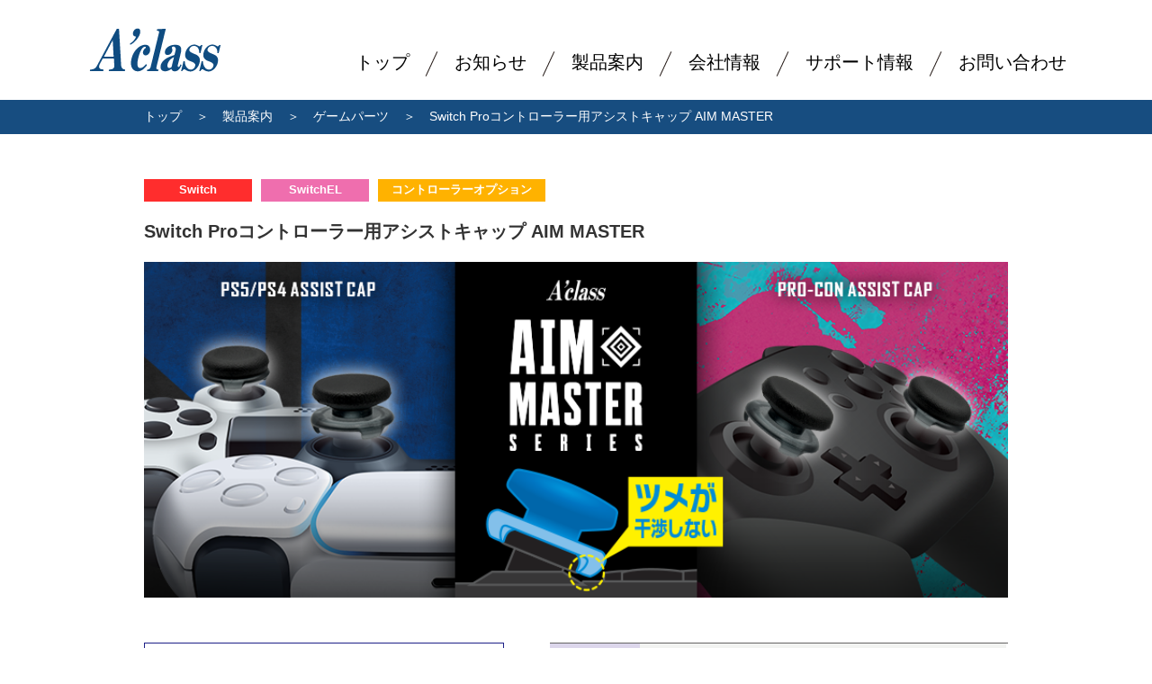

--- FILE ---
content_type: text/html; charset=UTF-8
request_url: https://www.k-aclass.com/game/sasp0616/
body_size: 4506
content:
<!DOCTYPE HTML>
<html lang="ja">
<head>
    <meta charset="UTF-8">
    <meta name="viewport" content="width=device-width, initial-scale=1">
    <title>アクラス｜ゲーム｜Switch Proコントローラー用アシストキャップ AIM MASTER</title>
    <meta name="description" content="アクラスは、テレビゲームの周辺機器やトレーディングカードゲームのサプライなどの開発、製造、販売メーカーです。">
    <meta property="og:locale" content="ja_JP">
    <meta property="og:type" content="product">
    <meta property="og:title" content="アクラス｜ゲーム｜Switch Proコントローラー用アシストキャップ AIM MASTER">
    <meta property="og:description" content="アクラスは、テレビゲームの周辺機器やトレーディングカードゲームのサプライなどの開発、製造、販売メーカーです。">
    <meta property="og:url" content="http://www.k-aclass.com/">
    <meta property="og:site_name" content="ゲームパーツ・トレカサプライなら株式会社アクラス">
    <meta property="og:image" content="https://www.k-aclass.com/wp-content/uploads/2022/11/sasp0616_pkg_front_1000.png">
    <meta name="twitter:card" content="summary_large_image">
    <meta name="twitter:site" content="@aclass_pub">
    <meta name="twitter:description" content="アクラスは、テレビゲームの周辺機器やトレーディングカードゲームのサプライなどの開発、製造、販売メーカーです。">
    <meta name="twitter:title" content="アクラス｜ゲーム｜Switch Proコントローラー用アシストキャップ AIM MASTER">
    <meta name="twitter:image" content="https://www.k-aclass.com/wp-content/uploads/2022/11/sasp0616_pkg_front_1000.png">
    <link rel="shortcut icon" href="/favicon.ico">
    <link rel="stylesheet" href="/assets/common/css/normalize.css">
    <link rel="stylesheet" href="/assets/vendor/slick/css/slick.css">
    <link rel="stylesheet" href="/assets/vendor/slick/css/slick-theme.css">
    <link rel="stylesheet" href="/assets/common/css/common.css?param=20260125180516">
    <link rel="stylesheet" href="/assets/css/product_detail.css?param=20260125180516">
    <!-- Global site tag (gtag.js) - Google Analytics --> 
<script async src="https://www.googletagmanager.com/gtag/js?id=G-S360XCX4XT"></script> 
<script>
  window.dataLayer = window.dataLayer || [];
  function gtag(){dataLayer.push(arguments);}
  gtag('js', new Date());

  gtag('config', 'G-S360XCX4XT');
</script></head>
<body>
<header class="header">
    <p class="logo"><a class="cs-link" href="/"><img src="/assets/common/img/logo.png" alt="A'class ロゴ"></a><p>
    <div class="menu-trigger js-menu-trigger disSp">
        <span class="menu-trigger__item"></span>
    </div>
    <div class="nav-block">
        <nav class="nav">
            <ul class="menu">
                <li class="menu__item">
                    <a class="menu__link" href="/">
                        <span class="disPc">トップ</span>
                        <span class="disSp">Top&nbsp;-&nbsp;トップページ</span>
                    </a>
                </li>
                <li class="menu__item">
                    <a class="menu__link" href="/news/">
                        <span class="disPc">お知らせ</span>
                        <span class="disSp">News&nbsp;-&nbsp;お知らせ</span>
                    </a>
                </li>
                <li class="menu__item disPc">
                    <a class="menu__link" href="/product/">製品案内</a>
                </li>
                <li class="menu__item toggle js-open-toggle disSp">
                    <span>Product&nbsp;-&nbsp;製品案内</span>
                </li>
                <li>
                    <ul class="menu-list disSp">
                        <li class="menu-list__item">
                            <a class="menu-list__link" href="/game/">ゲーム</a>
                        </li>
                        <li class="menu-list__item">
                            <a class="menu-list__link menu-list__child" href="/game/?model[]=switch2">Switch2</a>
                        </li>
                        <li class="menu-list__item">
                            <a class="menu-list__link menu-list__child" href="/game/?model[]=switch&model[]=switchel&model[]=switchlite">Switch、Switch Lite</a>
                        </li>
                        <li class="menu-list__item">
                            <a class="menu-list__link menu-list__child" href="/game/?model[]=ps5">PS5</a>
                        </li>
                        <li class="menu-list__item">
                            <a class="menu-list__link menu-list__child" href="/game/?model[]=ps4">PS4</a>
                        </li>
                        <li class="menu-list__item">
                            <a class="menu-list__link menu-list__child" href="/game/?model[]=ps3">PS3</a>
                        </li>
                        <li class="menu-list__item">
                            <a class="menu-list__link menu-list__child" href="/game/?model[]=other">その他周辺機器</a>
                        </li>
                        <li class="menu-list__item">
                            <a class="menu-list__link menu-list__child" href="/game/?model[]=audio">オーディオ</a>
                        </li>
                        <li class="menu-list__item">
                            <a class="menu-list__link menu-list__child" href="/game/?model[]=pc">PC対応商品</a>
                        </li>
                        <li class="menu-list__item">
                            <a class="menu-list__link" href="/tcg/">トレカ</a>
                        </li>
                        <li class="menu-list__item">
                            <a class="menu-list__link" href="/hobby/">ホビー</a>
                        </li>
                        <li class="menu-list__item">
                            <a class="menu-list__link" href="/goods/">グッズ</a>
                        </li>
                        <li class="menu-list__item">
                            <a class="menu-list__link" href="/production_end/">生産終了製品一覧</a>
                        </li>
                    </ul>
                </li>
                <li class="menu__item">
                    <a class="menu__link" href="/company/">
                        <span class="disPc">会社情報</span>
                        <span class="disSp">Company&nbsp;-&nbsp;会社情報</span>
                    </a>
                </li>
                <li class="menu__item">
                    <a class="menu__link" href="/support/">
                        <span class="disPc">サポート情報</span>
                        <span class="disSp">Support&nbsp;-&nbsp;サポート情報</span>
                    </a>
                </li>
                <li class="menu__item">
                    <a class="menu__link menu__link-last" href="/contact/">
                        <span class="disPc">お問い合わせ</span>
                        <span class="disSp">Contact&nbsp;-&nbsp;お問い合わせ</span>
                    </a>
                </li>
                <li class="menu__item">
                    <a class="menu__link menu__link-last" href="/privacypolicy/">
                        <span class="disSp">Privacy Policy&nbsp;-&nbsp;プライバシーポリシー</span>
                    </a>
                </li>
            </ul>
            <div class="close-btn js-menu-close disSp">CLOSE</div>
        </nav>
    </div>
</header>
<main class="main">
    <nav class="breadcrumb-wrap">
        <ul class="breadcrumb">
            <li class="breadcrumb__item">
                <a class="breadcrumb__link" href="/">トップ</a>
            </li>
            <li class="breadcrumb__item">
                <a class="breadcrumb__link" href="/product/">製品案内</a>
            </li>
            <li class="breadcrumb__item">
                <a class="breadcrumb__link" href="/game/">ゲームパーツ</a>
            </li>
            <li class="breadcrumb__item">Switch Proコントローラー用アシストキャップ AIM MASTER</li>
        </ul>
    </nav>

    <section class="section">
        <ul class="cate-list game">
            <li class="cate-list__item" style="color:#ffffff;background-color:#ff2d2d;">Switch</li>
            <li class="cate-list__item" style="color:#FFFFFF;background-color:#ef6eae;">SwitchEL</li>
            <li class="cate-list__item cate-list__item-category">コントローラーオプション</li>
        </ul>
        <h1 class="product-name">Switch Proコントローラー用アシストキャップ AIM MASTER</h1>
        <div class="product-main-visual">
            <img src="https://www.k-aclass.com/wp-content/uploads/2022/11/topbanner_sasp0615-0616_l.png" alt="">
        </div>
        <div class="product-wrap">
            <div class="slide-wrap">
                <div class="modal-box">
                    <div class="modal-layer js-modal-close"></div>
                    <div class="modal__close-btn js-modal-close"><img src="/assets/img/btn_close.png" alt=""></div>
                    <div class="modal">
                        <div class="modal__item">
                            <img class="modal__item-img" src="/wp-content/uploads/2022/11/sasp0616_pkg_front_1000.png" alt="">
                        </div>
                        <div class="modal__item">
                            <img class="modal__item-img" src="/wp-content/uploads/2022/11/sasp0615-0616_3qtr_1000.png" alt="">
                        </div>
                        <div class="modal__item">
                            <img class="modal__item-img" src="/wp-content/uploads/2022/11/sasp0615-0616_up2_1000.png" alt="">
                        </div>
                        <div class="modal__item">
                            <img class="modal__item-img" src="/wp-content/uploads/2022/11/sasp0616_up_1000.png" alt="">
                        </div>
                        <div class="modal__item">
                            <img class="modal__item-img" src="/wp-content/uploads/2022/11/sasp0616_image1_1000.png" alt="">
                        </div>
                        <div class="modal__item">
                            <img class="modal__item-img" src="/wp-content/uploads/2022/11/sasp0616_pkg_back_1000.png" alt="">
                        </div>
                    </div>
                </div>
                <div class="slide">
                    <div class="slide__item js-modal">
                        <img class="slide__img" src="/wp-content/uploads/2022/11/sasp0616_pkg_front_1000.png" alt="">
                    </div>
                    <div class="slide__item js-modal">
                        <img class="slide__img" src="/wp-content/uploads/2022/11/sasp0615-0616_3qtr_1000.png" alt="">
                    </div>
                    <div class="slide__item js-modal">
                        <img class="slide__img" src="/wp-content/uploads/2022/11/sasp0615-0616_up2_1000.png" alt="">
                    </div>
                    <div class="slide__item js-modal">
                        <img class="slide__img" src="/wp-content/uploads/2022/11/sasp0616_up_1000.png" alt="">
                    </div>
                    <div class="slide__item js-modal">
                        <img class="slide__img" src="/wp-content/uploads/2022/11/sasp0616_image1_1000.png" alt="">
                    </div>
                    <div class="slide__item js-modal">
                        <img class="slide__img" src="/wp-content/uploads/2022/11/sasp0616_pkg_back_1000.png" alt="">
                    </div>
                </div>
                <div class="thumbnail">
                    <div class="thumbnail__item">
                        <img class="slide__img" src="/wp-content/uploads/2022/11/sasp0616_pkg_front_1000.png" alt="">
                    </div>
                    <div class="thumbnail__item">
                        <img class="slide__img" src="/wp-content/uploads/2022/11/sasp0615-0616_3qtr_1000.png" alt="">
                    </div>
                    <div class="thumbnail__item">
                        <img class="slide__img" src="/wp-content/uploads/2022/11/sasp0615-0616_up2_1000.png" alt="">
                    </div>
                    <div class="thumbnail__item">
                        <img class="slide__img" src="/wp-content/uploads/2022/11/sasp0616_up_1000.png" alt="">
                    </div>
                    <div class="thumbnail__item">
                        <img class="slide__img" src="/wp-content/uploads/2022/11/sasp0616_image1_1000.png" alt="">
                    </div>
                    <div class="thumbnail__item">
                        <img class="slide__img" src="/wp-content/uploads/2022/11/sasp0616_pkg_back_1000.png" alt="">
                    </div>
                </div>
            </div>
            <div class="detail-wrap">
                <dl class="detail">
                    <dt class="detail__ttl">対応機種</dt>
                    <dd class="detail__txt richtext-detail">Switch Proコントローラー</dd>
                </dl>
                <dl class="detail">
                    <dt class="detail__ttl">カラー</dt>
                    <dd class="detail__txt richtext-detail">ブラック</dd>
                </dl>
                <dl class="detail">
                    <dt class="detail__ttl">JAN</dt>
                    <dd class="detail__txt richtext-detail">4520067026882</dd>
                </dl>
                <dl class="detail">
                    <dt class="detail__ttl">型番</dt>
                    <dd class="detail__txt richtext-detail">SASP-0616</dd>
                </dl>
                <dl class="detail">
                    <dt class="detail__ttl">販売価格</dt>
                    <dd class="detail__txt richtext-detail">オープン</dd>
                </dl>
                <dl class="detail">
                    <dt class="detail__ttl">内容品</dt>
                    <dd class="detail__txt richtext-detail">・アシストキャップ　×４種</dd>
                </dl>
                <dl class="detail">
                    <dt class="detail__ttl">製品概要</dt>
                    <dd class="detail__txt richtext-detail">
                        <ul style="list-style-type: disc;">
<li>スティックの操作性を向上させるアシストキャップ</li>
<li>二種類の異なる形状とHIGH、LOWの二種類の高さが付属</li>
<li>剛性感の高いプラスチックと表面ラバー加工でシャープな操作性を実現</li>
<li>コントローラー本体に干渉しない独自形状</li>
</ul>
                    </dd>
                </dl>
                <dl class="detail">
                    <dt class="detail__ttl">仕様</dt>
                    <dd class="detail__txt richtext-detail">
                        <ul style="list-style-type: circle;">
<li>高さ：HIGH、LOWの二種類</li>
<li>形状：凹凸の二種類</li>
<li>材質：［キャップ］TPE［ベース］ABS</li>
</ul>
                    </dd>
                </dl>
            </div>
        </div>
        <div class="product-wrap btm">
            <div class="product-inner">
                <h2 class="inner-ttl">製品備考</h2>
                <div class="inner-txt richtext-detail">
                    <h2 style="padding: 10px; margin-bottom: 10px; background-color: #164d80;"><span style="color: #ffffff;">アナログスティックの操作性を向上</span></h2>
<p><span style="font-size: 18.6667px;">スティックの高さを変え、可動域を広げることで入力確度の精密性が向上するアシストキャップです。表面は指にフィットするTPE素材を採用。手や手首、指への負担を軽減します。</span></p>
<p>&nbsp;</p>
<h2 style="padding: 10px; margin-bottom: 10px; background-color: #164d80;"><span style="color: #ffffff;">コントローラー本体に干渉しない独自形状</span></h2>
<p><span style="font-size: 18.6667px;">固定用ツメの小型化により、スティックを大きく動かしてもキャップがコントローラー本体に干渉しない独自の形状。擦れて傷つくこともなく、操作性も損ないません。</span></p>
<p>&nbsp;</p>
<h2 style="padding: 10px; margin-bottom: 10px; background-color: #164d80;"><span style="color: #ffffff;">異なる４つの形状から自分にあったキャップを選べる</span></h2>
<p><span style="font-size: 18.6667px;">HIGHとLOWの二種類の高さに加え、表面は機敏な操作ができるラウンド状に膨らんだ形状と、指がフィットする中央が窪んだ形状の２パターンから選べます。</span></p>
<p>&nbsp;</p>
<hr />
<p>※ 記載されている会社名、製品名は各社の商標または登録商標です。<br />
※ 本品の仕様および外観は、改良のため予告なく変更することがあります。</p>
                </div>
            </div>
        </div>
        <p class="link-btn">
            <a class="link-btn__link" href="javascript:history.back();">前のページへ戻る</a>
        </p>
    </section>
</main>
<div class="footerlink disPc">
    <ul class="footerlink-block">
        <li class="footerlink-link"><a href="/">トップ</a></li>
        <li class="footerlink-link"><a href="/company/">会社情報</a></li>
        <li class="footerlink-link"><a href="/privacypolicy/">プライバシーポリシー</a></li>
    </ul>
</div>
<footer class="footer">
    <div class="footer-block">
        <div class="footer-box">
            <p class="footer-txt">アクラス製品に関するご質問やお問合せは、お問い合わせフォームをご利用ください。<br>法人、店舗様のお問い合わせにつきましては、法人専用ダイヤルをご利用ください。</p>
            <p class="footer-contact">
                <a class="cs-link" href="/contact/">
                    <img src="/assets/common/img/btn_mail.png" alt="お問い合わせフォームはこちら">
                </a>
            </p>
            <p class="footer-tel">
                <a href="tel:0669667463">
                    <img src="/assets/common/img/btn_tel.png" alt="法人専用ダイヤル 06-6966-7463">
                </a>
                <span class="footer-tel__txt">※10:00～12:00／13:00～17:00<br class="disSp">（土・日・祝祭日を除く）</span>
            </p>
        </div>
        <div class="footer-box">
            <dl class="address">
                <dt class="address-ttl">大阪本社</dt>
                <dd class="address-txt">
                    〒540-0026<br>
                    大阪府大阪市中央区内本町1-2-8 TSKビル7階
                </dd>
            </dl>
            <dl class="address">
                <dt class="address-ttl">東京支社</dt>
                <dd class="address-txt">
                    〒103-0006<br>
                    東京都中央区日本橋富沢町11-1 富沢町111ビル4階
                </dd>
            </dl>
            <p class="footer-tw disPc">
                <a class="cs-link" href="https://twitter.com/aclass_pub" target="_blank">
                    <img src="/assets/common/img/btn_x.png" alt="X ボタン">
                </a>
            </p>
            <p class="footer-tw disSp">
                <a href="https://twitter.com/aclass_pub" target="_blank">
                    <img src="/assets/common/img/btn_x_sp.png" alt="X ボタン">
                </a>
            </p>
        </div>
    </div>
    <p class="copyright">Copyright(C) A'class Co., Ltd. All rights reserved.</p>
    <div class="pageTop" style="display: none;"><img src="/assets/common/img/btn_page_top.svg" alt="TOP ボタン"></div>
</footer>
<script src="/assets/vendor/jquery/jquery-3.3.1.min.js"></script>
<script src="/assets/vendor/slick/slick.min.js"></script>
<script src="/assets/common/js/common.js?param=20260125180516"></script>
<script src="/assets/js/product_detail.js?param=20260125180516"></script>
</body>
</html>


--- FILE ---
content_type: text/css
request_url: https://www.k-aclass.com/assets/common/css/common.css?param=20260125180516
body_size: 3198
content:
/*-------------------------------------------------
|-  all
-------------------------------------------------*/
body {
    word-break: break-all;
}
a {
    color: #000;
}
img {
    width: 100%;
    display: block;
}
input, select {
    -webkit-appearance: none;
    appearance: none;
    border: 1px solid #000;
    border-radius: 0px;
}
.cs-link {
    display: block;
    transition: .2s;
}
.cs-link:hover {
    opacity: .8;
}
.disPc {
    display: block;
}
.disSp {
    display: none;
}
.main {
    min-height: 500px;
    overflow: hidden;
}
@media screen and (min-width: 768px){
    a[href^="tel:"] {
        pointer-events: none;
    }
}
@media screen and (max-width: 767px){
    .disPc {
        display: none;
    }
    .disSp {
        display: block;
    }
    a[href^="tel:"] {
        color: #000;
    }
    .main {
        min-height: auto;
    }
}
/*-------------------------------------------------
|-  header
-------------------------------------------------*/
.fixed {
    position: fixed;
    width: 100%;
    height: 100%;
}
.header {
    padding: 13px 20px 13px 50px;
    box-sizing: border-box;
    background: #fff;
    display: flex;
    align-items: flex-end;
    justify-content: space-between;
}
.logo {
    width: 35%;
    max-width: 245px;
}
.nav-block {
    margin-bottom: 15px;
}
.menu {
    display: flex;
}
.menu__link {
    position: relative;
    padding: 0 25px;
    box-sizing: border-box;
    font-size: var(--font-size20);
    display: block;
    z-index: 1;
    transition: .4s;
}
.menu__link::after {
    content: '';
    position: absolute;
    top: 0;
    right: 0;
    width: 1px;
    height: 30px;
    background: #231815;
    transform: rotateZ(25deg);
}
.menu__link-last::after {
    display: none;
}
@media screen and (min-width: 768px){
    .menu__link::before {
        content: '';
        position: absolute;
        top: 0;
        left: 0;
        width: 0%;
        height: 100%;
        background: #174D80;
        display: block;
        transition: .2s width linear;
        transform: skew(335deg);
        z-index: -1;
    }
    .menu__link:hover {
        color: #fff;
    }
    .menu__link:hover::before {
        content: '';
        left: 0;
        width: 100%;
    }
}
@media screen and (max-width: 1161px){
    .header {
        padding: 13px 25px 13px 0;
    }
    .menu__link {
        padding: 0 20px;
        font-size: var(--font-size16);
    }
    .menu__link::after {
        height: 25px;
    }
}
@media screen and (max-width: 1001px){
    .logo {
        width: 20%;
    }
    .nav-block {
        margin-bottom: 10px;
    }
    .menu__link {
        padding: 0 15px;
        font-size: var(--font-size14);
    }
    .menu__link::after {
        height: 20px;
    }
}
@media screen and (max-width: 767px){
     .header {
        position: fixed;
        top: 0;
        width: 100%;
        padding: 5px 15px 5px 0;
        background: #fff;
        align-items: center;
        flex-wrap: wrap;
        z-index: 10;
    }
    .logo {
        width: 40%;
    }
    .nav-block {
        position: fixed;
        width: 100%;
        margin: 0;
        background: #fff;
        overflow-y: scroll;
    }
    .menu {
        display: block;
    }
    .menu__item {
        margin-bottom: 5px;
    }
    .menu__link,
    .toggle {
        padding: 10px 40px;
        color: #fff;
        font-size: var(--font-size13);
        background: var(--primary-color);
    }
    .menu__link::after {
        display: none;
    }
    .toggle {
        position: relative;
    }
    .toggle::after {
        content: '';
        position: absolute;
        top: 50%;
        transform: translateY(-50%);
        right: 20px;
        width: 15px;
        height: 7px;
        background: url(/assets/common/img/btn_menu_open.svg);
        background-size: cover;
        display: block;
    }
    .toggle.active::after {
        background: url(/assets/common/img/btn_menu_close.svg);
        background-size: cover;
    }
    .menu-list {
        display: none;
    }
    .menu-list__item {
        margin-bottom: 5px;
    }
    .menu-list__link,
    .menu-list__child {
        padding: 10px 50px;
        color: #000;
        font-size: var(--font-size13);
        font-weight: 600;
        background: #F2F3F1;
        display: block;
    }
    .menu-list__child {
        padding: 10px 60px;
        font-weight: 300;
    }
    .close-btn {
        width: 80%;
        margin: 30px auto 50px;
        padding: 10px 0;
        color: #fff;
        font-size: var(--font-size13);
        text-align: center;
        background: var(--primary-color);
    }
}
/*-------------------------------------------------
|-  menu-trigger
-------------------------------------------------*/
@media screen and (max-width: 767px){
    .menu-trigger {
        position: relative;
        width: 30px;
        height: 25px;
    }
    .menu-trigger::before,
    .menu-trigger::after,
    .menu-trigger__item {
        position: absolute;
        left: 0;
        width: 100%;
        height: 2px;
        background: #777;
        transition: .20s ease-in-out;
    }
    .menu-trigger::before {
        content: '';
        top: 0;
    }
    .menu-trigger::after {
        content: '';
        bottom: 0;
    }
    .menu-trigger__item {
        top: 50%;
        transform: translateY(-50%);
    }
    .active.menu-trigger::before {
        top: 10px;
        transform: rotate(45deg);
    }
    .active .menu-trigger__item {
        width: 0;
    }
    .active.menu-trigger::after {
        top: 10px;
        transform: rotate(-45deg);
    }
}
/*-------------------------------------------------
|-  breadcrumb
-------------------------------------------------*/
.breadcrumb-wrap {
    width: 100%;
    margin-bottom: 50px;
    padding: 10px 0;
    background: var(--primary-color);
}
.breadcrumb {
    width: 75%;
    margin: 0 auto;
    display: flex;
    flex-wrap: wrap;
}
.breadcrumb__item {
    position: relative;
    margin-right: 15px;
    padding-right: 30px;
    box-sizing: border-box;
    font-size: var(--font-size14);
}
.breadcrumb__item:last-child {
    margin: 0;
    padding: 0;
}
.breadcrumb__item::before {
    content: '\FF1E';
    position: absolute;
    top: 50%;
    transform: translateY(-50%);
    right: 0;
    color: #fff;
}
.breadcrumb__item:last-child::before {
    display: none;
}
.breadcrumb__item,
.breadcrumb__link {
    color: #fff;
}
.breadcrumb__link:hover {
    text-decoration: underline;
}
@media screen and (max-width: 767px){
    .breadcrumb-wrap {
        margin-bottom: 30px;
        padding: 5px 0;
    }
    .breadcrumb {
        width: 93%;
    }
}
/*-------------------------------------------------
|-  section
-------------------------------------------------*/
.section {
    width: 93%;
    max-width: 960px;
    margin: 0 auto 100px;
}
.section-ttl {
    width: fit-content;
    margin-bottom: 50px;
    padding: 0 100px 15px 0;
    border-bottom: 2px solid var(--primary-color);
    display: flex;
    align-items: center;
}
.section-ttl__icon {
    width: 37px;
    margin-right: 20px;
}
.section-ttl__item {
    color: var(--primary-color);
    font-weight: 600;
}
.section-ttl__en {
    margin-right: 20px;
    font-size: 1.75rem;
}
.section-ttl__jp {
    font-size: var(--font-size22);
}
@media screen and (max-width: 767px){
    .section {
        margin: 0 auto 40px;
    }
    .section-ttl {
        width: 100%;
        margin-bottom: 25px;
        padding: 0 0 10px 0;
        flex-wrap: wrap;
    }
    .section-ttl__icon {
        width: 25px;
        margin-right: 10px;
    }
    .section-ttl__en {
        margin-right: 10px;
        font-size:var(--font-size21);
    }
    .section-ttl__jp {
        font-size: var(--font-size18);
    }
}

/*-------------------------------------------------
|-  footerlink
-------------------------------------------------*/
.footerlink {
    width: 100%;
    text-align: center;
    background-color: #F2F3F1;
    padding: 10px 0;
}
.footerlink-block {
    display: flex;
    justify-content: center;
}
.footerlink-link {
    padding: 0 10px;
    text-decoration: none;
}
.footerlink-link::after {
    content: '';
    padding: 0 10px;
    border-right: 1px solid #000;
}
.footerlink-link:last-child::after {
    border-right: none;
}
.footerlink-link:hover {
    text-decoration: underline;
}

/*-------------------------------------------------
|-  footer
-------------------------------------------------*/
.footer {
    padding: 20px 0 15px;
    background: var(--primary-color);
}
.footer-block {
    width: 100%;
    max-width: 940px;
    margin: 0 auto 30px;
    display: flex;
}
.footer-box {
    width: 50%;
    padding: 30px;
    box-sizing: border-box;
}
.footer-txt {
    margin-bottom: 25px;
    color: #fff;
    font-size: var(--font-size14);
}
.footer-contact {
    width: 88%;
    margin: 0 auto 10px;
    box-sizing: border-box;
}
.footer-tel {
    width: 88%;
    margin: 0 auto;
    box-sizing: border-box;
}
.footer-tel__txt {
    margin-top: 5px;
    color: #fff;
    font-size: var(--font-size12);
    text-align: center;
    display: block;
}
.address {
    margin-bottom: 21px;
}
.address-ttl {
    color: #fff;
    font-size: var(--font-size20);
    font-weight: 600;
}
.address-txt {
    color:#fff;
}
.copyright {
    color: #fff;
    font-size: var(--font-size12);
    text-align: center;
}
.pageTop {
    position: fixed;
    right: 45px;
    bottom: 70px;
    width: 80px;
    cursor: pointer;
}
@media screen and (min-width: 768px){
    .footer-box:first-child {
        border-right: 1px solid #999;
    }
    .footer-tw {
        width: 55%;
    }
}
@media screen and (max-width: 767px){
    .footer {
        padding: 25px 0 5px;
    }
    .footer-block {
        margin: 0;
        display: block;
    }
    .footer-box {
        width: 83%;
        margin: 0 auto 20px;
        padding: 0;
    }
    .footer-box:last-of-type {
        margin: 0 auto 15px;
    }
    .footer-txt {
        margin-bottom: 20px;
        font-size: .85rem;
    }
    .footer-contact,
    .footer-tel {
        width: 96%;
    }
    .address {
        width: 92%;
        margin: 0 auto 25px;
    }
    .address-ttl {
        font-size: var(--font-size15);
    }
    .address-txt {
        font-size: .85rem;
    }
    .footer-tw {
        width: 15%;
        margin: 0 auto;
    }
    .copyright {
        font-size: .71rem;
    }
    .pageTop {
        right: 15px;
        bottom: 40px;
        width: 60px;
    }
}
/*-------------------------------------------------
|-  btn
-------------------------------------------------*/
.link-btn {
    width: 80%;
    max-width: 300px;
    margin: 50px auto 0;
}
.link-btn__link {
    padding: 15px 0;
    color: var(--primary-color);
    font-size: var(--font-size14);
    background: #fff;
    text-align: center;
    border: 1px solid var(--primary-color);
    box-sizing: border-box;
    display: block;
    transition: .3s;
}
.link-btn__link:hover {
    color: #fff;
    background: var(--primary-color);
}
/*-------------------------------------------------
|-  fadeUp
-------------------------------------------------*/
.fade-in,
.fade-in-load {
    opacity: 0;
    transition-duration: 1s;
    transition-property: opacity, transform;
}
.fade-in-up {
    transform: translate(0, 50px);
}
.fade-in-down {
    transform: translate(0, -50px);
}
.fade-in-left {
    transform: translate(-50px, 0);
}
.fade-in-right {
  transform: translate(50px, 0);
}
.scroll-in,
.fade-in-load.scroll-in  {
    opacity: 1;
    transform: translate(0, 0);
}
/*-------------------------------------------------
|-  color
-------------------------------------------------*/
:root {
    --primary-color: #174D80;
    --color-01: #1D2087;
    --color-02: #8DC21F;
    --color-03: #EE8700;
    --color-04: #E6BD00;
    --color-05: #E50012;
    --color-06: #C8C9CA;
}
/*-------------------------------------------------
|-  font-size
-------------------------------------------------*/
:root {
    --font-size12: .75rem;
    --font-size13: .81rem;
    --font-size14: .87rem;
    --font-size15: .93rem;
    --font-size16: 1rem;
    --font-size17: 1.06rem;
    --font-size18: 1.12rem;
    --font-size19: 1.18em;
    --font-size20: 1.25rem;
    --font-size21: 1.31rem;
    --font-size22: 1.37rem;
}
/*-------------------------------------------------
|-  Rich Text Editor
-------------------------------------------------*/
.aligncenter {
}
.richtext-detail a {
    color: #006AB5;
}
.richtext-detail a:hover {
    text-decoration: underline;
}
.richtext-detail iframe {
    max-width: 100%;
}
.richtext-detail p {
    margin-bottom: 10px;
}
.richtext-detail strong {
    font-weight: 600;
}
.richtext-detail ul {
    padding-left: 20px;
    box-sizing: border-box;
    list-style: circle;
    margin-bottom: 10px;
}
.richtext-detail ol {
    padding-left: 20px;
    box-sizing: border-box;
    list-style: auto;
    margin-bottom: 10px;
}
.richtext-detail img {
    width: auto;
    max-width: 100%;
    height: auto;
    display: inline-block;
}
.richtext-detail table {
    max-width: 100%;
    border-width: 1px;
}
.richtext-detail a {
    display: inline-block;
}
p:has(> a img.aligncenter) {
    text-align: center;
}
p:has(> img.aligncenter) {
    text-align: center;
}
p:has(> a img.alignright) {
    text-align: right;
}
p:has(> img.alignright) {
    text-align: right;
}
a:has(> img.aligncenter) {
    display: inline-block;
}


--- FILE ---
content_type: text/css
request_url: https://www.k-aclass.com/assets/css/product_detail.css?param=20260125180516
body_size: 1524
content:
/*-------------------------------------------------
|-  section
-------------------------------------------------*/
.section {
    width: 100%;
    max-width: 980px;
    margin: 0 auto 100px;
    padding: 0 10px;
    box-sizing: border-box;
}
.product-name {
    width: 100%;
    margin-bottom: 20px;
    color: #333;
    font-size: var(--font-size20);
    font-weight: 600;
}
.product-main-visual {
    width: 100%;
    margin-bottom: 50px;
}
@media screen and (max-width: 767px){
    .section {
        margin: 0 auto 50px;
        padding: 0;
    }
    .product-name {
        width: 93%;
        margin: 0 auto 10px;
        font-size: var(--font-size18);
    }
    .product-main-visual {
        margin-bottom: 30px;
    }
}
/*-------------------------------------------------
|-  cate-list
-------------------------------------------------*/
.cate-list {
    width: 100%;
    margin-bottom: 10px;
    display: flex;
    flex-wrap: wrap;
}
.cate-list__item {
    min-width: 120px;
    margin: 0 10px 10px 0;
    padding: 4px 15px;
    box-sizing: border-box;
    color: #fff;
    font-size: var(--font-size13);
    font-weight: 600;
    text-align: center;
}
.game .cate-list__item {
    background: var(--color-01);
}
.game .cate-list__item-category {
    background-color: #ffb200;
}
@media screen and (max-width: 767px){
    .cate-list {
        width: 93%;
        margin: 0 auto;
    }
    .cate-list__item {
        min-width: 125px;
    }
}
/*-------------------------------------------------
|-  product
-------------------------------------------------*/
.product-wrap {
    width: 100%;
    display: flex;
    justify-content: space-between;
    align-items: flex-start;
    flex-wrap: wrap;
}
.btm {
    margin-top: 60px;
    padding-top: 50px;
    border-top: 1px solid #000;
    display: block;
}
.product-inner {
    max-width: 760px;
    margin: 0 auto 40px;
}
.product-inner:last-child {
    margin: 0 auto;
}
.inner-ttl {
    margin-bottom: 20px;
    font-size: var(--font-size18);
}
.inner-txt {
    width: 97%;
    margin: 0 auto;
    font-size: var(--font-size14);
}
.link-btn {
    margin: 100px auto 0;
}
@media screen and (max-width: 767px){
    .product-wrap {
        width: 93%;
        margin: 0 auto;
    }
    .btm {
        margin-top: 50px;
        padding: 0;
        border: 0;
    }
    .inner-ttl {
        margin-bottom: 25px;
    }
    .product-inner {
        margin: 0 auto 35px;
    }
    .inner-txt {
        width: 100%;
    }
    .link-btn {
        width: 93%;
        max-width: none;
        margin: 50px auto 0;
    }
}
/*-------------------------------------------------
|-  slide-wrap
-------------------------------------------------*/
.slide-wrap {
    width: 42%;
    max-width: 400px;
}
.slide {
    width: 100%;
    margin: 0 auto 10px;
    border: 1px solid var(--color-01);
    box-sizing: border-box;
}
.slide__item {
    position: relative;
    cursor: pointer;
}
.slide__item::before {
    content: '';
    padding-top: 100%;
    display: block;
}
.slide__item::after {
    content: '';
    position: absolute;
    top: 5px;
    right: 5px;
    width: 20px;
    height: 20px;
    background: url(/assets/img/icon_zoom.png) no-repeat;
    background-size: 100%;
    display: block;
}
.slide__img {
    position: absolute;
    top: 0;
    right: 0;
    bottom: 0;
    left: 0;
    width: 100%;
    max-width: 100%;
    height: 100%;
    margin: auto;
    object-fit: contain;
}
.thumbnail {
    width: 100%;
    display: flex;
    flex-wrap: wrap;
}
.thumbnail__item {
    position: relative;
    width: calc(100% / 4 - 8px);
    margin: 0 10px 10px 0;
    padding-top: 22%;
    border: 1px solid var(--color-01);
    box-sizing: border-box;
    cursor: pointer;
}
.thumbnail__item:nth-child(4n) {
    margin-right: 0;
}
.thumbnail__item.thumbnail-current {
    border: 2px solid var(--color-01);
}
@media screen and (max-width: 767px){
    .slide-wrap {
        width: 100%;
        max-width: none;
    }
}
/*-------------------------------------------------
|-  detail-wrap
-------------------------------------------------*/
.detail-wrap {
    width: 53%;
    max-width: 510px;
}
.detail {
    border-top: 1px solid #656464;
    display: flex;
}
.detail__ttl {
    width: 20%;
    max-width: 100px;
    padding: 10px;
    box-sizing: border-box;
    font-size: var(--font-size14);
    word-break: break-all;
    background: #DCD6EB;
}
.detail__txt {
    width: 80%;
    padding: 10px;
    box-sizing: border-box;
    font-size: var(--font-size14);
    word-break: break-all;
    background: #F2F3F1;
}
.detail__txt iframe{
    max-width: 100%;
    margin: 0 auto;
    display: block;
}
.detail:last-child {
    border-bottom: 1px solid #656464;
}
@media screen and (max-width: 767px){
    .detail-wrap {
        width: 100%;
        max-width: none;
        margin-top: 20px;
    }
    .detail__ttl {
        width: 26%;
        max-width: none;
        padding: 10px 8px;
        font-size: var(--font-size13);
    }
    .detail__txt {
        width: 74%;
        padding: 10px 8px;
        font-size: var(--font-size13);
    }
    .video {
        width: 100%;
    }
}
/*-------------------------------------------------
|-  modal
-------------------------------------------------*/
.modal-box {
    display: none;
    position: fixed;
    top: 0;
    left: 0;
    width: 100%;
    height: 100vh;
    z-index: 1;
}
.modal-layer {
    width: 100%;
    height: 100vh;
    background: rgba(0,0,0,.8);
}
.modal__item {
    display: none;
}
.modal {
    position: absolute;
    top: 40px;
    right: 0;
    bottom: 0;
    left: 0;
    width: 90vmin;
    max-width: 750px;
    height: 90vmin;
    max-height: 750px;
    margin: auto;
    background: #fff;
}
.modal__close-btn {
    position: absolute;
    top: -40px;
    right: 0;
    width: 30px;
    cursor: pointer;
}
.modal__item::before {
    content: '';
    padding-top: 100%;
    display: block;
}
.modal__item-img {
    position: absolute;
    top: 0;
    right: 0;
    bottom: 0;
    left: 0;
    width: auto;
    max-width: 100%;
    height: auto;
    max-height: 100%;
    margin: auto;
}
@media screen and (max-width: 767px){
    .modal {
        width: 80vmin;
        height: 80vmin;
    }
    .modal__close-btn {
        width: 25px;
    }
}


--- FILE ---
content_type: application/javascript
request_url: https://www.k-aclass.com/assets/js/product_detail.js?param=20260125180516
body_size: 603
content:
$(function(){
	/* 商品画像
	--------------------------------------------------------------------*/
	var slider = '.slide';
	var thumbnailItem = '.thumbnail .thumbnail__item';
	var modal = '.modal';
	var modalItem = '.modal .modal__item';

	$(thumbnailItem).each(function(){
		var index = $(thumbnailItem).index(this);
		$(this).attr('data-index',index);
	});

	$(modalItem).each(function(){
		var index = $(modalItem).index(this);
		$(this).attr('data-index',index);
	});

	$(slider).on('init',function(slick){
		var index = $('.slide__item.slick-slide.slick-current').attr('data-slick-index');
		$(thumbnailItem+'[data-index="'+index+'"]').addClass('thumbnail-current');
	});

	$(slider).on('init',function(slick){
		var index = $('.slide__item.slick-slide.slick-current').attr('data-slick-index');
		$(modalItem+'[data-index="'+index+'"]').addClass('modal-current');
	});

	$(slider).slick({
		arrows: true,
		asNavFor: '.modal',
		fade: true
	});
	$(modal).slick({
		arrows: true,
		asNavFor: '.slide',
		fade: true
	});
	$(thumbnailItem).on('click',function(){
		var index = $(this).attr("data-index");
		$(slider).slick("slickGoTo",index,false);
	});
	$(modalItem).on('click',function(){
		var index = $(this).attr("data-index");
		$(slider).slick("slickGoTo",index,false);
	});

	$(slider).on('beforeChange',function(event,slick, currentSlide,nextSlide){
		$(thumbnailItem).each(function(){
			$(this).removeClass('thumbnail-current');
		});
		$(thumbnailItem+'[data-index="'+nextSlide+'"]').addClass('thumbnail-current');
	});

	$(slider).on('beforeChange',function(event,slick, currentSlide,nextSlide){
		$(modalItem).each(function(){
			$(this).removeClass('modal-current');
		});
		$(modalItem+'[data-index="'+nextSlide+'"]').addClass('modal-current');
	});

	$('.js-modal').click(function(){
		$('.modal-box').fadeIn();
		$(modal).slick('setPosition');
	});
	$('.modal__close-btn').insertBefore('.modal .slick-prev');

	var target = document.querySelectorAll('.js-modal-close');
	for (var i = 0; i < target.length; i++) {
		target[i].addEventListener('click', clickFunction, false);
	}
	function clickFunction(e) {
		e.preventDefault();
		$('.modal-box').fadeOut();
	}
});


--- FILE ---
content_type: image/svg+xml
request_url: https://www.k-aclass.com/assets/common/img/btn_page_top.svg
body_size: 566
content:
<?xml version="1.0" encoding="utf-8"?>
<!-- Generator: Adobe Illustrator 26.5.0, SVG Export Plug-In . SVG Version: 6.00 Build 0)  -->
<svg version="1.1" id="レイヤー_1" xmlns="http://www.w3.org/2000/svg" xmlns:xlink="http://www.w3.org/1999/xlink" x="0px"
	 y="0px" viewBox="0 0 120 120" style="enable-background:new 0 0 120 120;" xml:space="preserve">
<style type="text/css">
	.st0{fill:#FFFFFF;}
	.st1{fill:#174D80;}
</style>
<g>
	<rect class="st0" width="120" height="120"/>
	<g>
		<polygon class="st1" points="46.4,82.5 33.8,82.5 53.3,37.5 65.9,37.5 		"/>
		<polygon class="st1" points="73.6,82.5 86.2,82.5 66.7,37.5 54.1,37.5 		"/>
	</g>
</g>
</svg>


--- FILE ---
content_type: application/javascript
request_url: https://www.k-aclass.com/assets/common/js/common.js?param=20260125180516
body_size: 865
content:
const mediaQueryList = window.matchMedia('(min-width: 768px)');


const listener = (event) => {
	var hh = $('.header').outerHeight();
	var windowH = $(window).height();
	if (event.matches) {
		$('.main').css('margin-top', '0');
		$('.nav-block').css({
			'height': 'auto',
			'display': 'block'
		});
		$('.menu-list').css('display','none');
	} else {
		$('.main').css('margin-top', hh + 'px');
		$('.js-menu-trigger').removeClass('active');
		$('.nav-block').css({
			'top': hh + 'px',
			'height': windowH + 'px',
			'display': 'none'
		});
	}
};
// リスナー登録
mediaQueryList.addEventListener("change", listener);

// 初期化処理
listener(mediaQueryList);



$(function(){
	var state = false;
	var pos;

	/* ハンバーガーメニュー
	--------------------------------------------------------------------*/
	$('.js-menu-trigger').click(function(){
		if (state == false) {
			pos = $(window).scrollTop();
			$('body').addClass('fixed').css({'top': - pos});
			state = true;
		} else {
			$('body').removeClass('fixed').css({'top': - pos});
			window.scrollTo(0, pos);
			state = false;
		}
		$(this).toggleClass('active');
		$('.nav-block').slideToggle();
	});
	$('.js-open-toggle').click(function(){
		$(this).toggleClass('active');
		$('.menu-list').slideToggle();
	});
	$('.js-menu-close').click(function(){
		if (state == false) {
			pos = $(window).scrollTop();
			$('body').addClass('fixed').css({'top': - pos});
			state = true;
		} else {
			$('body').removeClass('fixed').css({'top': - pos});
			window.scrollTo(0, pos);
			state = false;
		}
		$('.js-menu-trigger').removeClass('active');
		$('.js-open-toggle').removeClass('active');
		$('.nav-block').slideUp();
		$('.menu-list').slideUp();
	});
	/* fadeIn
	--------------------------------------------------------------------*/
	var fadeIn = $('.fade-in');
	$(window).on('scroll', function(){
		var scroll = $(window).scrollTop();
		var windowHeight = $(window).height();
		$(fadeIn).each(function () {
			var offset = $(this).offset().top;
			if ($(window).width() > 767) {
				if (scroll > offset - windowHeight) {
					$(this).addClass('scroll-in');
				}
			} else {
				if (scroll > offset - windowHeight) {
					$(this).addClass('scroll-in');
				}
			}
		});
	});
	$(document).ready(function(){
		$('.fade-in-load').addClass('scroll-in');
	});
	/* Topへ戻る
	--------------------------------------------------------------------*/
	var topBtn = $('.pageTop');
	topBtn.hide();

	$(window).scroll(function(){
		if($(this).scrollTop() > 100){
			topBtn.fadeIn();
		} else {
			topBtn.fadeOut();
		}
	});
	topBtn.click(function(){
		$('body,html').animate({
		scrollTop: 0},500);
		return false;
	});
});
